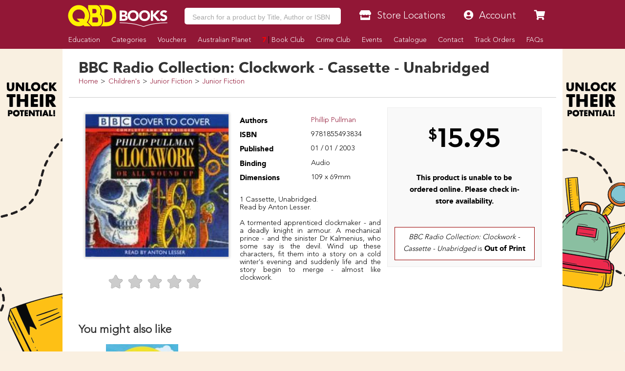

--- FILE ---
content_type: text/html; charset=utf-8
request_url: https://www.google.com/recaptcha/api2/aframe
body_size: -121
content:
<!DOCTYPE HTML><html><head><meta http-equiv="content-type" content="text/html; charset=UTF-8"></head><body><script nonce="kYq3UHHAkgkcPI1WildlBg">/** Anti-fraud and anti-abuse applications only. See google.com/recaptcha */ try{var clients={'sodar':'https://pagead2.googlesyndication.com/pagead/sodar?'};window.addEventListener("message",function(a){try{if(a.source===window.parent){var b=JSON.parse(a.data);var c=clients[b['id']];if(c){var d=document.createElement('img');d.src=c+b['params']+'&rc='+(localStorage.getItem("rc::a")?sessionStorage.getItem("rc::b"):"");window.document.body.appendChild(d);sessionStorage.setItem("rc::e",parseInt(sessionStorage.getItem("rc::e")||0)+1);localStorage.setItem("rc::h",'1769305981090');}}}catch(b){}});window.parent.postMessage("_grecaptcha_ready", "*");}catch(b){}</script></body></html>

--- FILE ---
content_type: image/svg+xml
request_url: https://www.qbd.com.au/res/img/logo-rectangle.svg
body_size: 10987
content:
<?xml version="1.0" encoding="utf-8"?>
<!-- Generator: Adobe Illustrator 21.0.0, SVG Export Plug-In . SVG Version: 6.00 Build 0)  -->
<svg version="1.1" id="Layer_1" xmlns="http://www.w3.org/2000/svg" xmlns:xlink="http://www.w3.org/1999/xlink" x="0px" y="0px"
	 viewBox="0 0 467.7 107.7" style="enable-background:new 0 0 467.7 107.7;" xml:space="preserve">
<style type="text/css">
	.st0{fill:#FFFFFF;}
	.st1{fill:#FFF200;}
	.st2{fill:#921736;}
</style>
<path class="st0" d="M355.2,105.6l-0.6-0.2c-30.1-11.1-68.8-17.3-109.2-17.3v-3.2c40.5,0,79.4,6.1,109.7,17.3
	c30.3-11.1,69.3-17.3,109.7-17.3v3.2c-40.3,0-79.1,6.1-109.2,17.3L355.2,105.6z"/>
<g>
	<g>
		<path class="st0" d="M245.5,30.5H263c2,0,4.1,0.1,6.1,0.4c2.1,0.3,3.9,0.9,5.5,1.7c1.6,0.9,3,2.1,4,3.6c1,1.6,1.5,3.6,1.5,6.2
			c0,2.7-0.7,4.9-2.2,6.6c-1.5,1.8-3.4,3-5.9,3.8v0.1c1.5,0.2,3,0.7,4.2,1.3c1.3,0.6,2.3,1.5,3.3,2.5c0.9,1,1.6,2.2,2.1,3.5
			c0.5,1.3,0.7,2.7,0.7,4.3c0,2.5-0.5,4.5-1.6,6.2c-1.1,1.7-2.4,3-4.1,4c-1.7,1-3.6,1.7-5.7,2.2c-2.1,0.4-4.2,0.7-6.3,0.7h-19.3
			V30.5z M255.8,49.3h7.5c0.8,0,1.6-0.1,2.4-0.3c0.8-0.2,1.5-0.5,2.1-0.9c0.6-0.4,1.1-0.9,1.5-1.6c0.4-0.7,0.6-1.5,0.6-2.4
			c0-1-0.2-1.8-0.6-2.4c-0.4-0.6-1-1.1-1.6-1.5c-0.7-0.4-1.4-0.6-2.3-0.8c-0.8-0.2-1.7-0.2-2.5-0.2h-7V49.3z M255.8,68.7h9.3
			c0.8,0,1.6-0.1,2.4-0.3c0.8-0.2,1.6-0.5,2.2-0.9c0.7-0.4,1.2-1,1.6-1.7c0.4-0.7,0.6-1.6,0.6-2.6c0-1.1-0.3-2-0.8-2.7
			c-0.6-0.7-1.3-1.2-2.1-1.6c-0.8-0.4-1.7-0.6-2.7-0.7c-1-0.1-1.9-0.2-2.7-0.2h-7.8V68.7z"/>
		<path class="st0" d="M282,54c0-3.8,0.6-7.2,1.9-10.2c1.3-3.1,3-5.7,5.3-7.8c2.3-2.1,4.9-3.8,8-5c3.1-1.1,6.5-1.7,10.2-1.7
			c3.7,0,7.1,0.6,10.2,1.7c3.1,1.2,5.8,2.8,8,5c2.3,2.2,4,4.8,5.3,7.8c1.3,3.1,1.9,6.5,1.9,10.2c0,3.8-0.6,7.2-1.9,10.2
			c-1.3,3.1-3,5.7-5.3,7.8c-2.3,2.2-4.9,3.8-8,5c-3.1,1.2-6.5,1.7-10.2,1.7c-3.7,0-7.1-0.6-10.2-1.7c-3.1-1.2-5.8-2.8-8-5
			c-2.3-2.1-4-4.7-5.3-7.8C282.6,61.2,282,57.7,282,54z M292.8,54c0,2.2,0.3,4.2,1,6.1c0.7,1.8,1.7,3.4,3,4.8
			c1.3,1.4,2.8,2.4,4.6,3.2c1.8,0.8,3.8,1.1,6,1.1c2.2,0,4.2-0.4,6-1.1c1.8-0.8,3.3-1.8,4.6-3.2c1.3-1.4,2.3-2.9,3-4.8
			c0.7-1.8,1-3.9,1-6.1c0-2.2-0.3-4.2-1-6c-0.7-1.9-1.7-3.5-3-4.8c-1.3-1.4-2.8-2.4-4.6-3.2c-1.8-0.8-3.8-1.1-6-1.1
			c-2.2,0-4.2,0.4-6,1.1c-1.8,0.8-3.3,1.8-4.6,3.2c-1.3,1.4-2.3,3-3,4.8C293.1,49.8,292.8,51.8,292.8,54z"/>
		<path class="st0" d="M334.6,54c0-3.8,0.6-7.2,1.9-10.2c1.3-3.1,3-5.7,5.3-7.8c2.3-2.1,4.9-3.8,8-5c3.1-1.1,6.5-1.7,10.2-1.7
			c3.7,0,7.1,0.6,10.2,1.7c3.1,1.2,5.8,2.8,8,5c2.3,2.2,4,4.8,5.3,7.8c1.3,3.1,1.9,6.5,1.9,10.2c0,3.8-0.6,7.2-1.9,10.2
			c-1.3,3.1-3,5.7-5.3,7.8c-2.3,2.2-4.9,3.8-8,5c-3.1,1.2-6.5,1.7-10.2,1.7c-3.7,0-7.1-0.6-10.2-1.7c-3.1-1.2-5.8-2.8-8-5
			c-2.3-2.1-4-4.7-5.3-7.8C335.3,61.2,334.6,57.7,334.6,54z M345.4,54c0,2.2,0.3,4.2,1,6.1c0.7,1.8,1.7,3.4,3,4.8
			c1.3,1.4,2.8,2.4,4.6,3.2c1.8,0.8,3.8,1.1,6,1.1s4.2-0.4,6-1.1c1.8-0.8,3.3-1.8,4.6-3.2c1.3-1.4,2.3-2.9,3-4.8
			c0.7-1.8,1-3.9,1-6.1c0-2.2-0.3-4.2-1-6c-0.7-1.9-1.7-3.5-3-4.8c-1.3-1.4-2.8-2.4-4.6-3.2c-1.8-0.8-3.8-1.1-6-1.1s-4.2,0.4-6,1.1
			c-1.8,0.8-3.3,1.8-4.6,3.2c-1.3,1.4-2.3,3-3,4.8C345.7,49.8,345.4,51.8,345.4,54z"/>
		<path class="st0" d="M388.8,30.5h10.4V50l18.3-19.5H431l-20.9,21.9l22.7,25.2h-14.5l-19.1-22.3v22.3h-10.4V30.5z"/>
		<path class="st0" d="M457,41.9c-0.8-1.1-2-1.8-3.4-2.4c-1.4-0.5-2.8-0.8-4.1-0.8c-0.8,0-1.5,0.1-2.3,0.3c-0.8,0.2-1.6,0.5-2.3,0.8
			c-0.7,0.4-1.3,0.9-1.7,1.5c-0.4,0.6-0.7,1.4-0.7,2.3c0,1.4,0.5,2.5,1.6,3.3c1.1,0.8,2.4,1.4,4,1.9c1.6,0.5,3.4,1.1,5.2,1.6
			c1.9,0.5,3.6,1.3,5.2,2.3c1.6,1,3,2.3,4,3.9c1.1,1.6,1.6,3.8,1.6,6.6c0,2.6-0.5,4.9-1.5,6.8c-1,1.9-2.3,3.6-4,4.8
			c-1.7,1.3-3.6,2.2-5.8,2.9c-2.2,0.6-4.5,0.9-6.9,0.9c-3.1,0-5.9-0.5-8.5-1.4c-2.6-0.9-5.1-2.4-7.3-4.5l7.4-8.1
			c1.1,1.4,2.4,2.5,4,3.3c1.6,0.8,3.3,1.2,5,1.2c0.8,0,1.7-0.1,2.6-0.3c0.9-0.2,1.6-0.5,2.3-0.9c0.7-0.4,1.2-0.9,1.7-1.5
			c0.4-0.6,0.6-1.4,0.6-2.2c0-1.4-0.5-2.5-1.6-3.4c-1.1-0.8-2.4-1.5-4.1-2.1c-1.6-0.6-3.4-1.2-5.3-1.7c-1.9-0.6-3.7-1.4-5.3-2.3
			c-1.6-1-3-2.3-4.1-3.9c-1.1-1.6-1.6-3.7-1.6-6.3c0-2.5,0.5-4.7,1.5-6.6c1-1.9,2.3-3.5,4-4.8c1.7-1.3,3.6-2.3,5.7-2.9
			c2.2-0.6,4.4-1,6.7-1c2.7,0,5.2,0.4,7.7,1.1c2.5,0.8,4.7,2,6.7,3.8L457,41.9z"/>
	</g>
	<g>
		<path class="st1" d="M155,104.4L134.2,3.5h39.5c3.6,0,7.5,0.1,11.6,0.2c4.3,0.1,8.6,0.7,12.8,1.6c4.3,0.9,8.5,2.4,12.4,4.5
			c4.1,2.1,7.8,5.2,10.9,9.1c3.1,3.8,5.5,8.7,7.3,14.5c1.8,5.7,2.7,12.7,2.7,20.8c0,8-0.9,15-2.7,20.6c-1.8,5.8-4.3,10.6-7.3,14.4
			c-3.1,3.9-6.8,6.9-10.9,9c-3.9,2-8.1,3.5-12.4,4.4c-4.2,0.9-8.5,1.5-12.8,1.6c-4.1,0.1-8,0.2-11.6,0.2H155z M181.5,82.1
			c3.2,0,6.6-0.3,10.1-0.9c3.1-0.5,6-1.8,8.6-3.6c2.5-1.8,4.7-4.6,6.4-8.1c1.7-3.6,2.6-8.8,2.6-15.3c0-4.4-0.4-8.2-1.3-11.3
			c-0.8-3-1.9-5.6-3.3-7.6c-1.3-1.9-2.8-3.5-4.5-4.7c-1.8-1.2-3.7-2.2-5.6-2.9c-2-0.7-4.1-1.2-6.2-1.4c-2.3-0.2-4.6-0.3-6.8-0.3H177
			v56.3H181.5z"/>
		<path class="st2" d="M173.7,5.5c3.6,0,7.5,0.1,11.5,0.2c4.2,0.1,8.4,0.6,12.5,1.5c4.2,0.9,8.2,2.4,11.9,4.3
			c3.9,2,7.3,4.9,10.3,8.6c2.9,3.6,5.2,8.3,7,13.9c1.7,5.5,2.6,12.3,2.6,20.2c0,7.8-0.9,14.6-2.6,20c-1.7,5.5-4.1,10.1-7,13.8
			c-2.9,3.6-6.4,6.5-10.3,8.5c-3.8,1.9-7.8,3.3-11.9,4.2c-4.1,0.9-8.3,1.4-12.5,1.5c-4.1,0.1-7.9,0.2-11.5,0.2h-17l-20-96.9H173.7
			 M175,84.1h6.5c3.3,0,6.8-0.3,10.4-1c3.4-0.6,6.5-1.9,9.4-4c2.8-2,5.2-5,7-8.9c1.9-3.9,2.8-9.4,2.8-16.2c0-4.6-0.5-8.5-1.3-11.9
			c-0.9-3.2-2.1-6-3.5-8.2c-1.4-2.1-3.1-3.9-5-5.2c-1.9-1.4-4-2.4-6.1-3.2c-2.2-0.8-4.4-1.3-6.7-1.5c-2.4-0.2-4.7-0.4-7-0.4H175
			V84.1 M173.7,1.5h-37h-4.9l1,4.8l20,96.9l0.7,3.2h3.3h17c3.6,0,7.5-0.1,11.6-0.2c4.4-0.1,8.9-0.7,13.2-1.6c4.5-1,8.8-2.5,12.9-4.6
			c4.4-2.2,8.3-5.4,11.6-9.5c3.2-4,5.8-9.1,7.7-15.1c1.8-5.9,2.8-13,2.8-21.2c0-8.3-0.9-15.5-2.8-21.4c-1.9-6-4.5-11.1-7.7-15.2
			c-3.3-4.1-7.2-7.4-11.6-9.6c-4.1-2.1-8.4-3.7-12.9-4.7c-4.3-0.9-8.8-1.5-13.2-1.6C181.2,1.6,177.3,1.5,173.7,1.5L173.7,1.5z
			 M179,27.8h2.5c2.1,0,4.3,0.1,6.6,0.3c2,0.2,3.9,0.6,5.8,1.3c1.8,0.6,3.5,1.5,5.1,2.7c1.5,1,2.8,2.4,4,4.2c1.2,1.8,2.2,4.2,3,7
			c0.8,3,1.2,6.6,1.2,10.8c0,6.2-0.8,11.1-2.4,14.4c-1.6,3.3-3.5,5.7-5.7,7.4c-2.3,1.7-4.9,2.8-7.7,3.3c-3.4,0.6-6.7,0.9-9.8,0.9
			H179V27.8L179,27.8z"/>
	</g>
	<g>
		<path class="st1" d="M98.2,104.4V3.5h36.2c5.7,0,10.3,1.2,13.8,3.5c3.3,2.2,5.9,4.9,7.7,8c1.7,3,2.8,6.1,3.3,9.3
			c0.5,2.9,0.7,5.3,0.7,7.3c0,3.8-0.3,7-0.9,9.6c-0.6,2.6-1.3,4.7-2.1,6.4c0,0,0,0,0,0.1c1,0.7,2,1.5,2.9,2.4c2,2.1,3.8,5,5.3,8.7
			c1.6,3.8,2.3,8.6,2.3,14.8c0,6.8-0.8,12.2-2.4,16.2c-1.7,4.2-4,7.5-6.9,9.8c-2.9,2.2-6.2,3.6-9.9,4.1c-3.1,0.4-6.4,0.7-9.6,0.7
			H98.2z M136.6,83.1c1.3,0,2.6-0.1,3.9-0.2c0.7-0.1,1.2-0.3,1.7-0.7c0.2-0.2,0.7-0.7,1.3-2.2c0.4-1,0.8-3,0.8-6.9
			c0-2.4-0.2-4.3-0.7-5.7c-0.4-1.2-0.9-2.1-1.5-2.6c-0.6-0.5-1.2-0.9-2-1.1c-1.1-0.3-2.2-0.4-3.4-0.4h-15.1v19.8H136.6z M130.5,41
			c2,0,3.6-0.6,4.9-1.8c1.2-1.1,1.8-3.3,1.8-6.1c0-0.5-0.1-1.3-0.3-2.7c-0.2-0.9-0.5-1.7-1.1-2.5c-0.5-0.7-1.2-1.4-2.1-2
			c-0.7-0.5-1.8-0.7-3.1-0.7h-9V41H130.5z"/>
		<path class="st2" d="M134.3,5.5c5.3,0,9.5,1.1,12.7,3.2c3.1,2.1,5.4,4.5,7.1,7.4c1.6,2.8,2.6,5.7,3.1,8.6c0.4,2.8,0.6,5.1,0.6,7
			c0,3.6-0.3,6.7-0.9,9.2c-0.6,2.5-1.2,4.4-2,6c-0.3,0.6-0.6,1.1-0.9,1.6c1.5,0.8,2.9,1.8,4.2,3.1c1.8,1.9,3.4,4.6,4.9,8.1
			c1.5,3.5,2.2,8.1,2.2,14c0,6.6-0.7,11.7-2.3,15.5c-1.6,3.9-3.7,6.9-6.3,8.9c-2.6,2-5.6,3.2-8.9,3.7c-3,0.4-6.2,0.6-9.3,0.6h-38.3
			V5.5H134.3 M119.5,43h11c2.5,0,4.6-0.8,6.2-2.4c1.6-1.5,2.4-4.1,2.4-7.6c0-0.8-0.1-1.9-0.4-3.1c-0.2-1.1-0.7-2.2-1.3-3.2
			c-0.6-1-1.6-1.9-2.7-2.6c-1-0.7-2.5-1-4.2-1h-11V43 M119.5,85.1h17.1c1.4,0,2.8-0.1,4.1-0.2c1-0.1,1.9-0.5,2.7-1.1
			c0.7-0.6,1.4-1.6,2-3.1c0.6-1.7,0.9-4.2,0.9-7.6c0-2.6-0.3-4.7-0.9-6.3c-0.5-1.5-1.2-2.6-2-3.4c-0.8-0.8-1.8-1.3-2.8-1.5
			c-1.2-0.3-2.6-0.5-3.9-0.5h-17.1V85.1 M134.3,1.5h-34.2h-4v4v96.9v4h4h38.3c3.3,0,6.7-0.2,9.9-0.7c4-0.6,7.7-2.1,10.8-4.5
			c3.2-2.4,5.7-6,7.6-10.6c1.7-4.3,2.6-9.9,2.6-17c0-6.5-0.8-11.5-2.5-15.6c-1.6-4-3.5-7-5.7-9.3l0,0l0,0c-0.6-0.6-1.2-1.1-1.8-1.6
			c0.6-1.5,1.1-3.3,1.6-5.3c0.6-2.8,1-6.2,1-10.1c0-2.1-0.2-4.6-0.7-7.6c-0.5-3.5-1.7-6.8-3.6-10c-1.9-3.4-4.7-6.3-8.3-8.7
			C145.4,2.8,140.4,1.5,134.3,1.5L134.3,1.5z M123.5,27.1h7c1.3,0,1.9,0.3,2,0.4c0.7,0.5,1.2,0.9,1.6,1.5c0.4,0.6,0.6,1.2,0.8,1.8
			c0.3,1.3,0.3,2,0.3,2.3c0,2.3-0.4,4-1.2,4.7c-0.9,0.9-2,1.3-3.5,1.3h-7V27.1L123.5,27.1z M123.5,65.3h13.1c1,0,2,0.1,2.9,0.4
			c0.4,0.1,0.8,0.3,1.1,0.6c0.2,0.1,0.6,0.6,1,1.8c0.3,0.8,0.6,2.3,0.6,5c0,3.8-0.4,5.5-0.7,6.2c-0.3,0.9-0.6,1.3-0.7,1.4
			c-0.1,0.1-0.3,0.2-0.6,0.2c-1.2,0.1-2.4,0.2-3.7,0.2h-13.1V65.3L123.5,65.3z"/>
	</g>
	<g>
		<path class="st1" d="M56.5,104.4c-6.9,0-13.6-1.3-19.7-4c-6.1-2.6-11.5-6.2-16-10.8c-4.6-4.6-8.2-9.9-10.8-16
			c-2.7-6.1-4-12.7-4-19.7c0-6.9,1.4-13.6,4-19.7c2.7-6.1,6.3-11.4,10.9-16c4.6-4.6,9.9-8.2,16-10.8c6.1-2.6,12.7-4,19.7-4
			c6.9,0,13.6,1.3,19.7,4c6.1,2.6,11.5,6.2,16,10.8c4.6,4.6,8.2,9.9,10.8,16c2.6,6.1,4,12.7,4,19.7c0,6.7-1.2,13-3.7,18.9
			c-1.7,4.1-4,8-6.7,11.6l20.6,19.8H82.3l-4.8-4.6C71,102.8,63.9,104.4,56.5,104.4z M56.5,27.5c-3.7,0-7.2,0.7-10.4,2.1
			c-3.2,1.4-6.1,3.3-8.5,5.7c-2.4,2.4-4.3,5.3-5.7,8.4c-1.4,3.2-2.1,6.6-2.1,10.3c0,3.7,0.7,7.2,2.1,10.4c1.4,3.2,3.3,6,5.7,8.4
			c2.4,2.4,5.3,4.3,8.5,5.7c3.2,1.4,6.7,2.1,10.4,2.1c0.4,0,0.8,0,1.1,0L42.3,65.7H77l2.1,2.1c0.7-1.1,1.3-2.2,1.8-3.4
			C82.3,61.1,83,57.7,83,54c0-3.7-0.7-7.1-2.1-10.3c-1.4-3.2-3.3-6-5.7-8.4c-2.4-2.4-5.3-4.3-8.5-5.7C63.5,28.1,60.1,27.5,56.5,27.5
			z"/>
		<path class="st2" d="M56.5,5.5c6.7,0,13,1.3,18.9,3.8c5.8,2.5,11,6,15.4,10.4c4.4,4.4,7.9,9.6,10.4,15.4
			c2.5,5.9,3.8,12.2,3.8,18.9c0,6.4-1.2,12.5-3.5,18.2c-1.9,4.6-4.5,8.8-7.5,12.5l18.3,17.7h-29l-5.2-5c-6.6,3.4-13.9,5.1-21.5,5.1
			c-6.7,0-13-1.3-18.9-3.8c-5.8-2.5-11-6-15.4-10.4c-4.4-4.4-7.9-9.5-10.4-15.4C9.2,67,7.9,60.6,7.9,54s1.3-13,3.9-18.9
			c2.5-5.8,6.1-11,10.4-15.4c4.4-4.4,9.6-7.9,15.4-10.4C43.4,6.8,49.8,5.5,56.5,5.5 M56.5,82.5c1.9,0,3.8-0.2,5.6-0.5L47.2,67.7h29
			l3.3,3.2c1.3-1.7,2.4-3.6,3.3-5.7C84.2,61.7,85,57.9,85,54c0-4-0.7-7.7-2.2-11.1c-1.5-3.4-3.5-6.5-6.1-9.1
			c-2.6-2.6-5.7-4.6-9.1-6.1c-3.4-1.5-7.2-2.2-11-2.2c-4,0-7.7,0.8-11.2,2.2c-3.5,1.5-6.5,3.6-9.1,6.1c-2.6,2.6-4.7,5.6-6.1,9.1
			c-1.5,3.4-2.2,7.1-2.2,11.1c0,4,0.8,7.7,2.2,11.2c1.5,3.5,3.5,6.5,6.1,9c2.6,2.6,5.7,4.6,9.1,6.1C48.7,81.7,52.5,82.5,56.5,82.5
			 M56.5,1.5c-7.2,0-14.1,1.4-20.5,4.1c-6.3,2.7-11.9,6.5-16.6,11.2c-4.7,4.7-8.5,10.3-11.3,16.6C5.3,39.9,3.9,46.7,3.9,54
			c0,7.2,1.4,14.1,4.2,20.5c2.7,6.3,6.5,11.9,11.3,16.6c4.7,4.7,10.3,8.5,16.6,11.2c6.4,2.7,13.2,4.1,20.5,4.1
			c7.3,0,14.2-1.4,20.7-4.3l3.2,3.1l1.2,1.1h1.6h29h9.9l-7.1-6.9L99.2,84.3c2.4-3.3,4.3-6.9,5.9-10.6c2.5-6.1,3.8-12.8,3.8-19.7
			c0-7.2-1.4-14.1-4.1-20.5c-2.7-6.3-6.5-11.9-11.2-16.6c-4.7-4.7-10.3-8.5-16.6-11.2C70.5,2.9,63.7,1.5,56.5,1.5L56.5,1.5z
			 M52.3,78.2c-1.9-0.3-3.7-0.8-5.5-1.6c-3-1.3-5.7-3.1-7.9-5.3c-2.2-2.2-4-4.8-5.3-7.8c-1.3-3-1.9-6.2-1.9-9.6
			c0-3.4,0.6-6.6,1.9-9.5c1.3-3,3.1-5.6,5.3-7.8c2.2-2.2,4.9-4,7.9-5.3c3-1.3,6.2-1.9,9.6-1.9c3.3,0,6.5,0.6,9.5,1.9
			c3,1.3,5.6,3.1,7.9,5.3c2.2,2.2,4,4.9,5.3,7.8c1.3,2.9,1.9,6.1,1.9,9.5c0,3.4-0.6,6.6-1.9,9.6c-0.1,0.3-0.3,0.6-0.4,0.9l-0.8-0.8
			h-1.6h-29h-9.9l7.1,6.9L52.3,78.2L52.3,78.2z"/>
	</g>
</g>
</svg>
